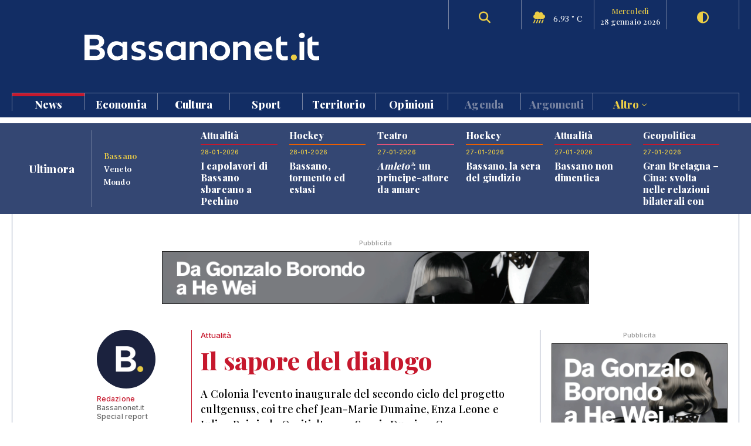

--- FILE ---
content_type: text/html; charset=UTF-8
request_url: https://www.bassanonet.it/news/27439-il_sapore_del_dialogo.html
body_size: 18135
content:
<!DOCTYPE html>
<html lang="it">
<head>
<title>Attualità: Il sapore del dialogo  | Bassanonet.it</title> 
<meta name="description" content="Il sapore del dialogo . A Colonia l'evento inaugurale del secondo ciclo del progetto cultgenuss, coi tre chef Jean-Marie Dumaine, Enza Leone e Julian Reinisch. Ospiti d'onore Sergio Dussin e Georg Maushagen. Protagonista anche la ceramica bassanese..." /> 
<meta name="keywords" content="Bassano del Grappa, Bassano, Opera Estate Festival, Bassanonet, eventi a Bassano, notizie, cronaca" /> 
<meta property="og:url" content="https://www.bassanonet.it/news/27439-il_sapore_del_dialogo.html"> 
<meta property="og:type" content="website"> 
<meta property="og:title" content="Attualità: Il sapore del dialogo  | Bassanonet.it" /> 
<meta property="og:description" content="Il sapore del dialogo . A Colonia l'evento inaugurale del secondo ciclo del progetto cultgenuss, coi tre chef Jean-Marie Dumaine, Enza Leone e Julian Reinisch. Ospiti d'onore Sergio Dussin e Georg Maushagen. Protagonista anche la ceramica bassanese..." /> 
<meta property="og:image" content="https://www.bassanonet.it//download/2018/10/1fc9ce4_colonia2.jpg" /> 
<meta property="og:type" content="article">
<meta property="fb:app_id" content="159562054102672" />
<meta property="og:site_name" content="Bassanonet.it">
<meta name="apple-mobile-web-app-title" content="Bassanonet.it"> 
<base href="https://www.bassanonet.it/">
<meta name="apple-itunes-app" content="app-id=6683305651">
<link rel="icon" type="image/png" href="https://www.bassanonet.it/images/favicon.png" />
<meta http-equiv="content-type" content="text/html; charset=UTF-8">
<meta http-equiv="X-UA-Compatible" content="IE=edge,chrome=1">
<meta name="robots" content="all">
<meta name="HandheldFriendly" content="True">
<meta name="MobileOptimized" content="320">
<meta name="format-detection" content="telephone=no">
<meta name="viewport" content="width=device-width, user-scalable=no, minimum-scale=1.0, maximum-scale=1.0">
<meta name="mobile-web-app-capable" content="yes">
<meta property="fb:app_id" content="159562054102672" />
<link rel="apple-touch-icon" href="https://www.bassanonet.it/images/touch-icon.png" />
<link rel="stylesheet" href="https://www.bassanonet.it/css/theme.css?i=167238958">
<link rel="stylesheet" href="https://www.bassanonet.it/css/site.css?i=1734980395">
<link rel="stylesheet" href="https://www.bassanonet.it/css/responsive.css?i=2001121882">
<link rel="alternate" type="application/rss+xml" title="RSS" href="https://www.bassanonet.it/rss/ultimora.xml" />
<script src="https://www.bassanonet.it/js/jquery-1.11.0.min.js"></script>
<script src="https://www.bassanonet.it/js/functions.js"></script>
<script src="https://www.bassanonet.it/js/ddaccordion.js"></script>
<script src="https://www.bassanonet.it/js/tabcontent.js"></script>
<script type="text/javascript" src="https://www.bassanonet.it/js/fancybox/jquery.fancybox.min.js"></script>
<link rel="stylesheet" type="text/css" href="https://www.bassanonet.it/js/fancybox/jquery.fancybox.min.css" media="screen" />
<script src="https://www.bassanonet.it/js/jquery.validate.js"></script>
<script src="https://www.bassanonet.it/js/jquery-confirm.js"></script>
<link rel="stylesheet" href="https://cdnjs.cloudflare.com/ajax/libs/font-awesome/6.5.2/css/all.min.css">
<script type="text/javascript">
$(document).ready(function(){
    $("#form").validate();
});
</script>

<!-- Global site tag (gtag.js) - Google Analytics -->
<script async src="https://www.googletagmanager.com/gtag/js?id=G-H7YYPYLCSJ"></script>
<script>
  window.dataLayer = window.dataLayer || [];
  function gtag(){dataLayer.push(arguments);}
  gtag('js', new Date());

  gtag('config', 'G-H7YYPYLCSJ');
</script>
<!-- Global site tag (gtag.js) - Google Analytics -->
<script async src="https://www.googletagmanager.com/gtag/js?id=UA-2882365-1"></script>
<script>
  window.dataLayer = window.dataLayer || [];
  function gtag(){dataLayer.push(arguments);}
  gtag('js', new Date());

  gtag('config', 'UA-2882365-1');
</script>

<script id="cookieyes" type="text/javascript" src="https://cdn-cookieyes.com/client_data/785f072fb0043a96bef15b40/script.js"></script>
<meta name="facebook-domain-verification" content="9t2p40yneblv41dwvnicutvd9q4vni" /></head>
<body>

<header id="header" class="header">
<div class="wrapper"><div class="group content">
	<div class="group span_2_of_2 header-logo">
		<div class="span_10">&nbsp;</div>
		<div class="span_30 logo"><a href="https://www.bassanonet.it/" title="Bassanonet.it - News, sport e opinioni"><img src="https://www.bassanonet.it/images/logo.svg" alt="Bassanonet.it"/></a></div>
		<div class="span_20">&nbsp;</div>
		<!-- <div class="span_10 border account"><a href="https://www.bassanonet.it/account" data-balloon="Account" data-balloon-pos="down">Registrati</a></div>-->
		<div class="span_10 border search"><a href="https://www.bassanonet.it/search" data-balloon="Ricerca" data-balloon-pos="down"><i class="fas fa-search"></i></a></div>
		<div class="span_10 border meteo"><i class="fas fa-cloud-showers-heavy"></i> 6.93 &deg; C</div>
		<div class="span_10 border dateToday"><span>mercoledì</span>28 gennaio 2026</div>
		<div class="span_10 border darkmode"><a href="javascript:void(0);" id="toggle-switch" data-balloon="Dark Mode" data-balloon-pos="down"><i class="fas fa-adjust"></i></a></div>
	</div>
	<div class="group span_2_of_2 navigation">
	<div class="group span_2_of_2 menu">
		<nav>
		<ul><li class="c_1"><a href="https://www.bassanonet.it/news/"class="selected">News </a></li><li class="c_94"><a href="https://www.bassanonet.it/economia/">Economia </a></li><li class="c_4"><a href="https://www.bassanonet.it/cultura/">Cultura </a></li><li class="c_2"><a href="https://www.bassanonet.it/sport/">Sport </a></li><li class="c_21"><a href="https://www.bassanonet.it/territorio/">Territorio </a></li><li class="c_16"><a href="https://www.bassanonet.it/opinioni/">Opinioni </a></li><li class="corporate"><a href="https://www.bassanonet.it/agenda">Agenda</a></li><li class="corporate"><a href="https://www.bassanonet.it/indice">Argomenti</a></li><li class="corporate more"><a href="javascript:void(0);" id="more">Altro <i class="pillar-link--dropdown__icon"></i></a></li></ul>		</nav>
	</div>
	<div id="submenu" class="group span_2_of_2 submenu">
		<div class="column"><span class="c_1"></span><ul><li><a href="https://www.bassanonet.it/news/attualita/"class="selected">Attualità</a></li><li><a href="https://www.bassanonet.it/news/politica/"class="selected">Politica</a></li><li><a href="https://www.bassanonet.it/news/cronaca/"class="selected">Cronaca</a></li><li><a href="https://www.bassanonet.it/news/soscitta/"class="selected">S.O.S. città</a></li><li><a href="https://www.bassanonet.it/news/geopolitica/"class="selected">Geopolitica</a></li><li><a href="https://www.bassanonet.it/news/lettereinredazione/"class="selected">Lettere in Redazione</a></li></ul></div><div class="column"><span class="c_94"></span><ul><li><a href="https://www.bassanonet.it/economia/agricolturaefood/">Agricoltura e Food</a></li><li><a href="https://www.bassanonet.it/economia/green_economy/">Green Economy</a></li><li><a href="https://www.bassanonet.it/economia/imprese/">Imprese</a></li><li><a href="https://www.bassanonet.it/economia/industria/">Industria</a></li><li><a href="https://www.bassanonet.it/economia/lavoro/">Lavoro</a></li><li><a href="https://www.bassanonet.it/economia/trasportiemobilita/">Trasporti e Mobilità</a></li></ul></div><div class="column"><span class="c_4"></span><ul><li><a href="https://www.bassanonet.it/cultura/magazine/">Magazine</a></li><li><a href="https://www.bassanonet.it/cultura/incontri/">Incontri</a></li><li><a href="https://www.bassanonet.it/cultura/teatro/">Teatro</a></li><li><a href="https://www.bassanonet.it/cultura/danza/">Danza</a></li><li><a href="https://www.bassanonet.it/cultura/libri/">Libri</a></li><li><a href="https://www.bassanonet.it/cultura/concorsi/">Concorsi</a></li><li><a href="https://www.bassanonet.it/cultura/cinema/">Cinema</a></li><li><a href="https://www.bassanonet.it/cultura/mostre/">Mostre</a></li><li><a href="https://www.bassanonet.it/cultura/cineforum/">Cineforum</a></li><li><a href="https://www.bassanonet.it/cultura/arte/">Arte</a></li><li><a href="https://www.bassanonet.it/cultura/associazioni/">Associazioni</a></li><li><a href="https://www.bassanonet.it/cultura/interviste/">Interviste</a></li><li><a href="https://www.bassanonet.it/cultura/musica/">Musica</a></li><li><a href="https://www.bassanonet.it/cultura/scrittori/">Scrittori</a></li><li><a href="https://www.bassanonet.it/cultura/spettacoli/">Spettacoli</a></li></ul></div><div class="column"><span class="c_2"></span><ul><li><a href="https://www.bassanonet.it/sport/calcio/">Calcio</a></li><li><a href="https://www.bassanonet.it/sport/hockey/">Hockey</a></li><li><a href="https://www.bassanonet.it/sport/rugby/">Rugby</a></li><li><a href="https://www.bassanonet.it/sport/altrisport/">Altri sport</a></li><li><a href="https://www.bassanonet.it/sport/atletica/">Atletica</a></li></ul></div><div class="column"><span class="c_21"></span><ul><li><a href="https://www.bassanonet.it/territorio/manifestazioni/">Manifestazioni</a></li><li><a href="https://www.bassanonet.it/territorio/enogastronomia/">Enogastronomia</a></li><li><a href="https://www.bassanonet.it/territorio/ambiente/">Ambiente</a></li><li><a href="https://www.bassanonet.it/territorio/allstars/">All Stars</a></li><li><a href="https://www.bassanonet.it/territorio/associazioni/">Associazioni</a></li><li><a href="https://www.bassanonet.it/territorio/coseincomune/">Cose in Comune</a></li><li><a href="https://www.bassanonet.it/territorio/illustri/">Illustri</a></li><li><a href="https://www.bassanonet.it/territorio/monumenti/">Monumenti</a></li><li><a href="https://www.bassanonet.it/territorio/salute/">Salute</a></li><li><a href="https://www.bassanonet.it/territorio/scuola/">Scuola</a></li><li><a href="https://www.bassanonet.it/territorio/sociale/">Sociale</a></li><li><a href="https://www.bassanonet.it/territorio/tradizioni/">Tradizioni</a></li></ul></div><div class="column"><span class="c_16"></span><ul><li><a href="https://www.bassanonet.it/opinioni/contaminazioni/">Contaminazioni</a></li></ul></div><div class="column corporate"></div><div class="column corporate capitalize">	<ul class=""><li><a href="https://www.bassanonet.it/indice/f/fiaccolaolimpica" title="Fiaccola Olimpica">Fiaccola Olimpica</a></li><li><a href="https://www.bassanonet.it/indice/m/milanocortina2026" title="Milano-Cortina 2026">Milano-Cortina 2026</a></li><li><a href="https://www.bassanonet.it/indice/p/polizia_locale" title="polizia  locale">polizia  locale</a></li><li><a href="https://www.bassanonet.it/indice/m/marosticasummerfestival" title="marostica summer festival">marostica summer festival</a></li><li><a href="https://www.bassanonet.it/indice/p/premio_citta_di_rosa" title="premio città di rosà">premio città di rosà</a></li><li><a href="https://www.bassanonet.it/indice/c/caffeitalia" title="caffè italia">caffè italia</a></li><li><a href="https://www.bassanonet.it/indice/p/premio_citta_di_bassano" title="premio città di bassano">premio città di bassano</a></li></ul></div><div class="column corporate"><ul class=""><li><a href="https://www.bassanonet.it/about" title="Il gruppo">Il Gruppo</a></li><li><a href="https://www.bassanonet.it/redazione" title="La Redazione">La Redazione</a></li><li><a href="mailto:pubblicita@bassanonet.it" title="Pubblicità">Pubblicità</a></li><li><a href="https://www.bassanonet.it/redazione" title="Redazione Bassanonet.it">Lavora con noi</a></li></ul></div>	</div>
	</div>	
</div></div>


<div class="hamburger hamburger--slider">
  <div class="hamburger-box">
    <div class="hamburger-inner"></div>
  </div>
</div>

</header>

<nav class="mobile">
	<ul><li class="c_1 menu-mobile-channel"><a href="https://www.bassanonet.it/news/"class="selected">News</a></li><ul class="c_1 menu-mobile-content"><li><a href="https://www.bassanonet.it/news/"class="selected">In primo piano</a></li><li><a href="https://www.bassanonet.it/news/attualita/"class="selected">Attualità</a></li><li><a href="https://www.bassanonet.it/news/politica/"class="selected">Politica</a></li><li><a href="https://www.bassanonet.it/news/cronaca/"class="selected">Cronaca</a></li><li><a href="https://www.bassanonet.it/news/soscitta/"class="selected">S.O.S. città</a></li><li><a href="https://www.bassanonet.it/news/geopolitica/"class="selected">Geopolitica</a></li><li><a href="https://www.bassanonet.it/news/lettereinredazione/"class="selected">Lettere in Redazione</a></li></ul><li class="c_94 menu-mobile-channel"><a href="https://www.bassanonet.it/economia/">Economia</a></li><ul class="c_94 menu-mobile-content"><li><a href="https://www.bassanonet.it/economia/">In primo piano</a></li><li><a href="https://www.bassanonet.it/economia/agricolturaefood/">Agricoltura e Food</a></li><li><a href="https://www.bassanonet.it/economia/green_economy/">Green Economy</a></li><li><a href="https://www.bassanonet.it/economia/imprese/">Imprese</a></li><li><a href="https://www.bassanonet.it/economia/industria/">Industria</a></li><li><a href="https://www.bassanonet.it/economia/lavoro/">Lavoro</a></li><li><a href="https://www.bassanonet.it/economia/trasportiemobilita/">Trasporti e Mobilità</a></li></ul><li class="c_4 menu-mobile-channel"><a href="https://www.bassanonet.it/cultura/">Cultura</a></li><ul class="c_4 menu-mobile-content"><li><a href="https://www.bassanonet.it/cultura/">In primo piano</a></li><li><a href="https://www.bassanonet.it/cultura/magazine/">Magazine</a></li><li><a href="https://www.bassanonet.it/cultura/incontri/">Incontri</a></li><li><a href="https://www.bassanonet.it/cultura/teatro/">Teatro</a></li><li><a href="https://www.bassanonet.it/cultura/danza/">Danza</a></li><li><a href="https://www.bassanonet.it/cultura/libri/">Libri</a></li><li><a href="https://www.bassanonet.it/cultura/concorsi/">Concorsi</a></li><li><a href="https://www.bassanonet.it/cultura/cinema/">Cinema</a></li><li><a href="https://www.bassanonet.it/cultura/mostre/">Mostre</a></li><li><a href="https://www.bassanonet.it/cultura/cineforum/">Cineforum</a></li><li><a href="https://www.bassanonet.it/cultura/arte/">Arte</a></li><li><a href="https://www.bassanonet.it/cultura/associazioni/">Associazioni</a></li><li><a href="https://www.bassanonet.it/cultura/interviste/">Interviste</a></li><li><a href="https://www.bassanonet.it/cultura/musica/">Musica</a></li><li><a href="https://www.bassanonet.it/cultura/scrittori/">Scrittori</a></li><li><a href="https://www.bassanonet.it/cultura/spettacoli/">Spettacoli</a></li></ul><li class="c_2 menu-mobile-channel"><a href="https://www.bassanonet.it/sport/">Sport</a></li><ul class="c_2 menu-mobile-content"><li><a href="https://www.bassanonet.it/sport/">In primo piano</a></li><li><a href="https://www.bassanonet.it/sport/calcio/">Calcio</a></li><li><a href="https://www.bassanonet.it/sport/hockey/">Hockey</a></li><li><a href="https://www.bassanonet.it/sport/rugby/">Rugby</a></li><li><a href="https://www.bassanonet.it/sport/altrisport/">Altri sport</a></li><li><a href="https://www.bassanonet.it/sport/atletica/">Atletica</a></li></ul><li class="c_21 menu-mobile-channel"><a href="https://www.bassanonet.it/territorio/">Territorio</a></li><ul class="c_21 menu-mobile-content"><li><a href="https://www.bassanonet.it/territorio/">In primo piano</a></li><li><a href="https://www.bassanonet.it/territorio/manifestazioni/">Manifestazioni</a></li><li><a href="https://www.bassanonet.it/territorio/enogastronomia/">Enogastronomia</a></li><li><a href="https://www.bassanonet.it/territorio/ambiente/">Ambiente</a></li><li><a href="https://www.bassanonet.it/territorio/allstars/">All Stars</a></li><li><a href="https://www.bassanonet.it/territorio/associazioni/">Associazioni</a></li><li><a href="https://www.bassanonet.it/territorio/coseincomune/">Cose in Comune</a></li><li><a href="https://www.bassanonet.it/territorio/illustri/">Illustri</a></li><li><a href="https://www.bassanonet.it/territorio/monumenti/">Monumenti</a></li><li><a href="https://www.bassanonet.it/territorio/salute/">Salute</a></li><li><a href="https://www.bassanonet.it/territorio/scuola/">Scuola</a></li><li><a href="https://www.bassanonet.it/territorio/sociale/">Sociale</a></li><li><a href="https://www.bassanonet.it/territorio/tradizioni/">Tradizioni</a></li></ul><li class="c_16 menu-mobile-channel"><a href="https://www.bassanonet.it/opinioni/">Opinioni</a></li><ul class="c_16 menu-mobile-content"><li><a href="https://www.bassanonet.it/opinioni/">In primo piano</a></li><li><a href="https://www.bassanonet.it/opinioni/contaminazioni/">Contaminazioni</a></li></ul><li class="corporate"><a href="https://www.bassanonet.it/agenda">Agenda</a></li><li class="corporate menu-mobile-channel"><a href="https://www.bassanonet.it/redazione">Redazione</a></li>
				<ul class="menu-mobile-content"><li><a href="https://www.bassanonet.it/redazione/lauravicenzi" title="Laura Vicenzi">Laura Vicenzi</a></li><li><a href="https://www.bassanonet.it/redazione/luigimarcadella" title="Luigi Marcadella">Luigi Marcadella</a></li><li><a href="https://www.bassanonet.it/redazione/paolomassimiianopaterna" title="Paolo Massimiliano Paterna">Paolo Massimiliano Paterna</a></li><li><a href="https://www.bassanonet.it/redazione/dariovanin" title="Dario Vanin">Dario Vanin</a></li><li><a href="https://www.bassanonet.it/redazione/elviorotondo" title="Elvio Rotondo">Elvio Rotondo</a></li><li><a href="https://www.bassanonet.it/redazione/marcopolo" title="Marco Polo">Marco Polo</a></li><li><a href="https://www.bassanonet.it/redazione/veronicabizzotto" title="Veronica Bizzotto">Veronica Bizzotto</a></li><li><a href="https://www.bassanonet.it/redazione/vincenzopittureri" title="Vincenzo Pittureri">Vincenzo Pittureri</a></li></ul><li class="corporate menu-mobile-channel"><a href="https://www.bassanonet.it/indice">Argomenti</a></li>
					<ul class="menu-mobile-content"><li><a href="https://www.bassanonet.it/indice/f/fiaccolaolimpica" title="Fiaccola Olimpica">Fiaccola Olimpica</a></li><li><a href="https://www.bassanonet.it/indice/m/milanocortina2026" title="Milano-Cortina 2026">Milano-Cortina 2026</a></li><li><a href="https://www.bassanonet.it/indice/p/polizia_locale" title="polizia  locale">polizia  locale</a></li><li><a href="https://www.bassanonet.it/indice/m/marosticasummerfestival" title="marostica summer festival">marostica summer festival</a></li><li><a href="https://www.bassanonet.it/indice/p/premio_citta_di_rosa" title="premio città di rosà">premio città di rosà</a></li><li><a href="https://www.bassanonet.it/indice/c/caffeitalia" title="caffè italia">caffè italia</a></li><li><a href="https://www.bassanonet.it/indice/p/premio_citta_di_bassano" title="premio città di bassano">premio città di bassano</a></li></ul><li class="corporate menu-mobile-channel"><a href="https://www.bassanonet.it/redazione">Contatti</a></li>
				<ul class="menu-mobile-content"><li><a href="https://www.bassanonet.it/about" title="Il gruppo">Il Gruppo</a></li><li><a href="https://www.bassanonet.it/redazione" title="La Redazione">La Redazione</a></li><li><a href="mailto:pubblicita@bassanonet.it" title="Pubblicità">Pubblicità</a></li><li><a href="https://www.bassanonet.it/redazione" title="Redazione Bassanonet.it">Lavora con noi</a></li></ul><li class="corporate menu-mobile-channel"><a href="javascript:void(0);" id="more">Altro</a></li>
				<ul class="menu-mobile-content"><li><a href="https://www.bassanonet.it/about" title="Il gruppo">Il Gruppo</a></li><li><a href="https://www.bassanonet.it/redazione" title="La Redazione">La Redazione</a></li><li><a href="mailto:pubblicita@bassanonet.it" title="Pubblicità">Pubblicità</a></li><li><a href="https://www.bassanonet.it/redazione" title="Redazione Bassanonet.it">Lavora con noi</a></li></ul></ul></nav>



<script type="text/javascript">
$(document).ready(function () {
   $("#submenu").hide();
   $("#more").click(function(){
  		$("#submenu").toggle();
	});	
	
   $(".hamburger").click(function(){
		$("nav").toggle();
   });
   var forEach=function(t,o,r){if("[object Object]"===Object.prototype.toString.call(t))for(var c in t)Object.prototype.hasOwnProperty.call(t,c)&&o.call(r,t[c],c,t);else for(var e=0,l=t.length;l>e;e++)o.call(r,t[e],e,t)};
   var hamburgers = document.querySelectorAll(".hamburger");
    if (hamburgers.length > 0) {
      forEach(hamburgers, function(hamburger) {
        hamburger.addEventListener("click", function() {
          this.classList.toggle("is-active");
        }, false);
      });
    }
});
</script>



<script type="text/javascript">
ddaccordion.init({
	headerclass: "menu-mobile-channel", //Shared CSS class name of headers group
	contentclass: "menu-mobile-content", //Shared CSS class name of contents group
	revealtype: "click", //Reveal content when user clicks or onmouseover the header? Valid value: "click", "clickgo", or "mouseover"
	mouseoverdelay: 200, //if revealtype="mouseover", set delay in milliseconds before header expands onMouseover
	collapseprev: true, //Collapse previous content (so only one open at any time)? true/false 
	defaultexpanded: [], //index of content(s) open by default [index1, index2, etc]. [] denotes no content.
	onemustopen: false, //Specify whether at least one header should be open always (so never all headers closed)
	animatedefault: true, //Should contents open by default be animated into view?
	scrolltoheader: false, //scroll to header each time after it's been expanded by the user?
	scrolltocontent: false, //scroll to expanded content each time after it's been expanded by the user?
	persiststate: true, //persist state of opened contents within browser session?
	toggleclass: ["close", "open"], //Two CSS classes to be applied to the header when it's collapsed and expanded, respectively ["class1", "class2"]
	togglehtml: ["prefix", "<i class=\"icon-down\"></i>", "<i class=\"icon-up\"></i>"], //Additional HTML added to the header when it's collapsed and expanded, respectively  ["position", "html1", "html2"] (see docs)
	animatespeed: "normal", //speed of animation: integer in milliseconds (ie: 200), or keywords "fast", "normal", or "slow"
	oninit:function(expandedindices){ //custom code to run when headers have initalized
		//do nothing
	},
	onopenclose:function(header, index, state, isuseractivated){ //custom code to run whenever a header is opened or closed
		//do nothing
	}
})

</script>
<div id="main" class="wrapper">
<div class="wrapper tabnews"><div class="content grid-container grid-column_news">
	<div class="title flex">
		<h4>Ultimora</h4>
	</div>
	<div class="submenu">
		<ul id="ultimora">
		<li><a href="#" rel="ultimora1">Bassano</a></li>
		<li><a href="#" rel="ultimora2">Veneto</a></li>
		<li><a href="#" rel="ultimora3">Mondo</a></li>
		</ul>
	</div>
	<div>
	<div id="ultimora1" class="group span_2_of_2 tabcontent">
						<div class="section_1 item">
				<h3>Attualità</h3>
				<p class="data">28-01-2026</p>
				<h4><a href="https://www.bassanonet.it/news/33295-i_capolavori_di_bassano_sbarcano_a_pechino.html" title="I capolavori di Bassano sbarcano a Pechino">I capolavori di Bassano sbarcano a Pechino</a></h4>
				
			</div>
						<div class="section_2 item">
				<h3>Hockey</h3>
				<p class="data">28-01-2026</p>
				<h4><a href="https://www.bassanonet.it/sport/33294-bassano_tormento_ed_estasi.html" title="Bassano, tormento ed estasi">Bassano, tormento ed estasi</a></h4>
				
			</div>
						<div class="section_4 item">
				<h3>Teatro</h3>
				<p class="data">27-01-2026</p>
				<h4><a href="https://www.bassanonet.it/cultura/33293-_em_amleto_em_un_principe-attore_da_amare.html" title="<em>Amleto²</em>: un principe-attore da amare"><em>Amleto²</em>: un principe-attore da amare</a></h4>
				
			</div>
						<div class="section_2 item">
				<h3>Hockey</h3>
				<p class="data">27-01-2026</p>
				<h4><a href="https://www.bassanonet.it/sport/33292-bassano_la_sera_del_giudizio.html" title="Bassano, la sera del giudizio">Bassano, la sera del giudizio</a></h4>
				
			</div>
						<div class="section_1 item">
				<h3>Attualità</h3>
				<p class="data">27-01-2026</p>
				<h4><a href="https://www.bassanonet.it/news/33291-bassano_non_dimentica.html" title="Bassano non dimentica">Bassano non dimentica</a></h4>
				
			</div>
						<div class="section_1 item">
				<h3>Geopolitica</h3>
				<p class="data">27-01-2026</p>
				<h4><a href="https://www.bassanonet.it/news/33290-gran_bretagna_cina_svolta_nelle_relazioni_bilaterali_con_l_approvazione_della_mega_ambasciata_cinese_a_londra.html" title="Gran Bretagna – Cina: svolta nelle relazioni bilaterali con l’approvazione della mega ambasciata cinese a Londra">Gran Bretagna – Cina: svolta nelle relazioni bilaterali con l’approvazione della mega ambasciata cinese a Londra</a></h4>
				
			</div>
				</div>
	
	<div id="ultimora2" class="group span_2_of_2 tabcontent">
				<div class="item">
				<p class="data">28 Jan 2026 19:29</p>
				<h4><a href="https://www.ansa.it/veneto/notizie/2026/01/28/listituto-di-cultura-di-madrid-omaggia-giorgio-perlasca_7c23990a-d021-4165-8725-a1d491da762a.html" target="_blank">L'Istituto di cultura di Madrid omaggia Giorgio Perlasca</a></h4>
							</div>
				<div class="item">
				<p class="data">28 Jan 2026 19:09</p>
				<h4><a href="https://www.ansa.it/veneto/notizie/2026/01/28/uccise-il-vicino-di-casa-e-si-scatto-un-selfie-chiesto-lergastolo_b172d85a-c804-4ef7-9186-2d52996d6abf.html" target="_blank">Uccise il vicino di casa e si scattò un selfie, chiesto l'ergastolo</a></h4>
							</div>
				<div class="item">
				<p class="data">28 Jan 2026 18:37</p>
				<h4><a href="https://www.ansa.it/veneto/notizie/2026/01/28/marina-carr-riscrive-in-chiave-contemporanea-la-locandiera-di-goldoni_63efa0ab-2d39-4f22-9701-1a62c3efd951.html" target="_blank">Marina Carr riscrive in chiave contemporanea la Locandiera di Goldoni</a></h4>
							</div>
				<div class="item">
				<p class="data">28 Jan 2026 16:26</p>
				<h4><a href="https://www.ansa.it/veneto/notizie/2026/01/28/milano-cortina-9-a-verona-zona-gialla-attorno-allarena-per-cerimonie_ed00acaa-944d-437a-9f0d-3a54db848752.html" target="_blank">Milano Cortina -9: a Verona zona gialla attorno all'Arena per cerimonie</a></h4>
							</div>
				<div class="item">
				<p class="data">28 Jan 2026 16:23</p>
				<h4><a href="https://www.ansa.it/veneto/notizie/2026/01/28/milano-cortina-a-verona-una-mostra-sullo-sport-al-femminile_13ab05d0-4024-4eec-8b36-a6ad44454b52.html" target="_blank">Milano Cortina: a Verona una mostra sullo sport al femminile</a></h4>
							</div>
				<div class="item">
				<p class="data">28 Jan 2026 14:53</p>
				<h4><a href="https://www.ansa.it/veneto/notizie/2026/01/28/in-veneto-76-adesioni-a-screening-alla-mammella-piu-della-media-nazionale_ffa3b407-0a7f-4caf-92ce-efd43df055aa.html" target="_blank">In Veneto 76% adesioni a screening alla mammella, più della media nazionale</a></h4>
							</div>
			</div>
	
	<div id="ultimora3" class="group span_2_of_2 tabcontent">
				<div class="item">
				<p class="data">28 Jan 2026 21:21</p>
				<h4><a href="https://www.ansa.it/sito/notizie/flash/2026/01/28/-a-minneapolis-16-arresti-hanno-aggredito-gli-agenti-_c6f2ee4d-2678-40fb-ab39-09fdd95e3a56.html" target="_blank">++ A Minneapolis 16 arresti, 'hanno aggredito gli agenti' ++</a></h4>
							</div>
				<div class="item">
				<p class="data">28 Jan 2026 21:00</p>
				<h4><a href="https://www.ansa.it/sito/notizie/flash/2026/01/28/metal-detector-nelle-scuole-firmata-la-circolare-da-valditara-e-piantedosi_692ad7d3-a6b2-4c81-8f1f-4ee1b60e5326.html" target="_blank">++ Metal detector nelle scuole, firmata la circolare da Valditara e Piantedosi ++</a></h4>
							</div>
				<div class="item">
				<p class="data">28 Jan 2026 20:33</p>
				<h4><a href="https://www.ansa.it/sito/notizie/sport/2026/01/27/champions-conte-infortuni-pesanti-ma-col-chelsea-daremo-tutto_2011936c-04c6-49e8-83de-78f0c7be64d3.html" target="_blank">Champions League: in campo alle 21 Napoli-Chelsea 0-0 DIRETTA</a></h4>
							</div>
				<div class="item">
				<p class="data">28 Jan 2026 20:35</p>
				<h4><a href="https://www.ansa.it/sito/notizie/sport/calcio/2026/01/28/champions-league-in-campo-alle-21-borussia-dortmund-inter-0-0-diretta_e0d60592-0850-495a-8024-68c7f1d3b0e4.html" target="_blank">Champions League: in campo alle 21 Borussia Dortmund-Inter 0-0 DIRETTA</a></h4>
							</div>
				<div class="item">
				<p class="data">28 Jan 2026 20:36</p>
				<h4><a href="https://www.ansa.it/sito/notizie/sport/2026/01/28/champions-league-in-campo-alle-21-monaco-juventus-0-0-diretta_be426062-f638-4067-a044-02374aa978bb.html" target="_blank">Champions League: in campo alle 21 Monaco-Juventus 0-0 DIRETTA</a></h4>
							</div>
				<div class="item">
				<p class="data">28 Jan 2026 20:37</p>
				<h4><a href="https://www.ansa.it/sito/notizie/sport/calcio/2026/01/28/champions-league-in-campo-alle-21-union-saint-gilloise-atalanta-0-0-diretta_9083ad92-1b08-40bd-a050-e53ecca6df25.html" target="_blank">Champions League: in campo alle 21 Union Saint-Gilloise-Atalanta 0-0 DIRETTA</a></h4>
							</div>
			</div>
	</div>
</div></div>


<script type="text/javascript">
var ultimora=new ddtabcontent("ultimora")
ultimora.setpersist(true)
ultimora.setselectedClassTarget("link") //"link" or "linkparent"
ultimora.init()
</script><div class="group content leaderboard"><div class="group span_2_of_2 border">
	<div class="container phone_hide"><p class="adv">Pubblicità</p><a href="https://www.bassanonet.it/adv/redirect/979d472a84804b9f647bc185a877a8b5" target="_blank"><img src="https://www.bassanonet.it/download/adv/38e646b_1.gif" alt="Fondazione The Bank" width="728" height="90" style="border:1px solid #222"/></a></div>
	<div class="container phone_show"><p class="adv">Pubblicità</p><a href="https://www.bassanonet.it/adv/redirect/3b8a614226a953a8cd9526fca6fe9ba5" target="_blank"><img src="https://www.bassanonet.it/download/adv/689e3f9_3.gif" width="320" height="100" alt="Fondazione The Bank" style="border:1px solid #222"/></a></div>
</div></div>	
<div class="group wrapper section_1">
<div class="group content"><div class="group span_2_of_2 border">
	
	<div class="grid-container grid-column_2">
		<div class="item-column scheda">
		<div class="container linkColor break">
		<div class="user">
		<p><a href="https://www.bassanonet.it/redazione/" title="Bassanonet.it - Redazione"><img src="/download/user/thumb.png" alt="Redazione" />Redazione</a><br/>Bassanonet.it</p>
					<p><span class="sorting sorting_tag_4">Special report</span></p>
				</div>
		
		<div class="borderLeft linkColor">
		<p><a href="https://www.bassanonet.it/news/attualita/" title="Attualità">Attualità</a></p>
		<h1>Il sapore del dialogo </h1>
		<h2>A Colonia l'evento inaugurale del secondo ciclo del progetto cultgenuss, coi tre chef Jean-Marie Dumaine, Enza Leone e Julian Reinisch. Ospiti d'onore Sergio Dussin e Georg Maushagen. Protagonista anche la ceramica bassanese di “Lampi Creativi”</h2>
		<p>Pubblicato il 10-10-2018<br/>
		Visto 6.046 volte<br/>
		<ul class="share linkColor"><li><a href="https://www.facebook.com/sharer.php?u=https://www.bassanonet.it/news/27439-il_sapore_del_dialogo.html" data-balloon="Condividi su Facebook" data-balloon-pos="up" target="_blank"><i class="fab fa-facebook-square"></i></a></li><li><a href="https://twitter.com/share?text=Il sapore del dialogo &url=https://www.bassanonet.it/news/27439-il_sapore_del_dialogo.html" data-balloon="Condividi su Twitter" data-balloon-pos="up" target="_blank"><i class="fa-brands fa-x-twitter"></i></a></a></li><li><a href="whatsapp://send?text=https://www.bassanonet.it/news/27439-il_sapore_del_dialogo.html" data-balloon="Condividi su WhatsApp" data-balloon-pos="up" data-action="share/whatsapp/share"><i class="fab fa-whatsapp"></i></a></li><li><a href="javascript:location.href='mailto:?SUBJECT='+escape(document.title)+'&amp;BODY='+escape(location.href); void(0);" data-balloon="Invia mail ad un amico" data-balloon-pos="up"><i class="fas fa-envelope"></i></a></li></ul></p>
		</div>
		</div>
		</div>
		<div class="item-column"><div class="container">
		<div class="group span_2_of_2 mediumRectangle">
	<p class="adv">Pubblicità</p><a href="https://www.bassanonet.it/adv/redirect/45fbc6d3e05ebd93369ce542e8f2322d" target="_blank"><img src="https://www.bassanonet.it/download/adv/e5df61a_4.gif" alt="Fondazione The Bank" width="300" height="250" style="border:1px solid #222"/></a></div>		</div></div>
	</div>
	
	
	
		
	
	<div class="grid-container grid-column_2">
		<div class="item-column scheda">
		<div class="container bgcolor_1"><div class="borderLeft">
		<p class="text">
			Cittadini del mondo? Ci si nasce oppure lo si diventa. <br />Ad esempio lo scrittore lucano Giuseppe Colangelo, vincitore col suo romanzo “Creta Rossa” del premio letterario nazionale Carlo Levi 2015, è nato in Argentina e vive a Milano. Ma non dimentica mai la sua terra di origine. Al punto che la sua fortunata trilogia di romanzi, che comprende anche “La Freccia di Mezzanotte” e il più recente “La muta del serpente”, è ambientata nell'Alto Materano. Jean-Marie Dumaine è invece un normanno francese, chef rinomato e cultore delle erbe spontanee in cucina, che in Germania, nella città di Sinzig in Renania-Palatinato, ha trovato la sua seconda patria. <br />Il “cuoco del Papa” Sergio Dussin, presidente dei Ristoratori Bassanesi, è continuamente in viaggio e divide oggi la sua vita professionale tra la conduzione dei suoi tre ristoranti e i suoi consolidati e sempre più frequenti servizi di catering in trasferta al Vaticano. <br />		</p>
		</div></div>
				<div class="image">
		<img src="/include/class/phpthumb/phpThumb.php?src=%2Fdownload%2F2018%2F10%2F1fc9ce4_colonia2.jpg&w=1000&h=620&zc=1&hash=5bef912f3c3a64ca4b291fe922fa0944b30ca3826288d7ba725861fd296a1241" alt="" class="scale" />
		</div>
				<div class="container bgcolor_1"><div class="group borderLeft">
		<p class="didascalia color"><i class="fas fa-caret-up"></i> Sergio Dussin e Georg Maushagen consegnano il piatto europeo alla direttrice della Stadtbibliothek di Colonia Hannelore Vogt (foto Jacopo Tich)</p>		
				<p class="text">
			Il “maestro dello zucchero” tedesco Georg Maushagen, artista pasticcere che ha realizzato creazioni dolciarie per imperatori e capi di Stato, dopo 37 anni trascorsi a lavorare nella sua Düsseldorf  si è trasferito in Austria, in Carinzia, dove continua a creare opere d'arte da ammirare e da gustare. Enza Leone, chef di Matera e ambasciatrice dei sapori lucani, non si è mai tirata indietro dal promuovere oltreconfine le eccellenze gastronomiche della sua Basilicata: dai Paesi Baschi in Spagna e dalla Germania fino al Giappone. <br />Mentre Julian Reinisch, giovane ed emergente chef austriaco di Innsbruck, capoluogo del Tirolo, comincia ora ad allargare  gli orizzonti del suo talento di ricercatore del gusto verso altri lidi d'Europa. <br />Enza Leone parla solo in italiano, con un marcato ed armonioso accento lucano, ma in cucina con i suoi colleghi esteri si intende alla perfezione. Jean-Marie Dumaine non conosce la nostra lingua, ma ama Italo Calvino e apprezza profondamente la nostra cultura. Esperienze e professionalità diverse che in tutti i protagonisti citati sopra trovano un fondamentale punto di comune: l'amore e la passione per il proprio territorio. <br />Sono i rappresentanti di quella “Europa delle persone” da cui trae ispirazione - e la sua stessa ragione di esistere - il progetto per il dialogo europeo cultgenuss, ideato tre anni fa dalla mente cosmopolita di Fausto Castellini, titolare dell'agenzia di comunicazione FARE International di Colonia in Germania, italiano di origine lombardo-vicentina che da circa un trentennio vive e lavora in terra tedesca. Presentato per la prima volta nel 2015 a Bassano del Grappa e quindi evolutosi in direzione di città assai più attente a coglierne il significato, la valenza culturale e il riscontro mediatico, cultgenuss ha sviluppato il proprio filo conduttore nella rassegna “quando l'arte si trasforma in gusto” che attraverso eventi conviviali ad invito e di alto livello promuove il dialogo fra i territori prescelti dei tre Paesi che partecipano al progetto: Germania, Austria e Italia. <br />Furono proprio Georg Maushagen e Sergio Dussin, nell'aprile 2015, a inaugurare il primo ciclo della rassegna - poi proseguito a Vienna e a Verona - realizzando il menù per gli ospiti internazionali in una ormai storica serata presso lo studio CMS Hasche Sigle a Colonia, in un grattacielo a forma di “elle” rovesciata affacciato sul Reno. Il “maestro dello zucchero” e il “cuoco del Papa” in veste di apripista di un progetto che da allora ha ampliato e continua ad aumentare i suoi interpreti e i suoi contenuti, costruendo dialogo e interconnessioni tra persone, territori e istituzioni dell'Europa reale. <br /><br />Lunedì 8 ottobre 2018: è la <em>Stadtbibliothek-Zentralbibliothek</em>, la prestigiosa Biblioteca Civica Centrale di Colonia, la sede dell'evento inaugurale del secondo ciclo 2018/2019 di cultgenuss. Il punto di partenza di un percorso che proseguirà l'anno prossimo con i due eventi del 30 gennaio a Vienna e del 5 giugno a Matera, Capitale Europea della Cultura 2019. La scelta di una biblioteca civica quale luogo ospitante la manifestazione non è casuale. Il tema conduttore della rassegna è infatti la promozione alla lettura rivolta ai bambini e ragazzi, futuri cittadini adulti europei. E il filo rosso che collega tutti gli appuntamenti è la fiaba universale <em>Hansel e Gretel</em>. Anche questa una scelta non casuale: il tema del cibo, nello svolgimento della favola, è fondamentale. <br />E proprio ad <em>Hansel e Gretel</em> e ai prodotti del bosco in cui si avventurano fratellino e sorellina si richiama il menù approntato per l'occasione dai tre chef protagonisti del secondo ciclo di eventi: Jean-Marie Dumaine, Enza Leone e Julian Reinisch. <br />Non solo per la serata, ma anche per una speciale merenda offerta ad un pubblico altrettanto speciale: i bambini che nel pomeriggio partecipano attivamente a un laboratorio didattico organizzato dalla Biblioteca sempre sul tema della fiaba dei fratelli Grimm. Ma non è tutto: ad <em>Hansel e Gretel</em> si ispira anche un esclusivo servizio da tavola in ceramica bassanese con cinque piatti che vengono esposti all'evento e che saranno in mostra alle serate dell'intero ciclo, raffiguranti altrettante scene della favola, curati dal gruppo di lavoro “Lampi Creativi” di Bassano del Grappa e dipinti a mano dall'artista originaria di Conegliano, e residente a Pianezze, Sandra Pellegrini. <br />Il maestro d'arte di Bassano e co-fondatrice di “Lampi Creativi” Fabiola Scremin ha inoltre realizzato il grande “piatto europeo” di ceramica, simbolo della rassegna, che riproduce gli stemmi delle tre città ospitanti, unisce idealmente i loro fiumi e mette in evidenza i nomi dei tre chef protagonisti. <br />Siamo a Neumarkt, centralissimo quartiere della grande e vivace città tedesca. <br />L'evento inaugurale si svolge in un ampio salone al piano terra con le vetrine che guardano sulla strada, creando dall'esterno un effetto “open space”. <br />La serata ad invito, presentata dalla brillante attrice teatrale Britta Weyers e alla cui organizzazione la <em>Zentralbibliothek</em> ha contribuito con grande spirito collaborativo, richiama un folto e qualificato parterre di partecipanti. Ci sono anche i due ospiti d'onore Georg Maushagen e Sergio Dussin, che si è fatto mille chilometri in macchina (e ne farà altrettanti al ritorno) pur di non mancare all'appuntamento. Ai due pionieri del progetto, di cui il “maestro dello zucchero” è diventato quest'anno anche Ambasciatore, spetta il momento clou dell'avvenimento conviviale: la consegna alla Biblioteca Civica di Colonia, nella persona della direttrice dott.ssa Hannelore Vogt, del piatto europeo in ceramica della prima edizione della rassegna, con le firme dei quattro cuochi che l'hanno animata: oltre a Dussin e Maushagen, anche i due austriaci Erich Semmelrock e Manuel Ressi. <br />Due piatti del servizio da tavola su <em>Hansel e Gretel</em> vengono inoltre omaggiati da cultgenuss ancora alla direttrice Vogt e a Christina Hasenau, direttrice del Centro Informazioni del Goethe-Institut di Roma, che cura i laboratori didattici sulla fiaba per la parte italiana del progetto. Infine la dotazione della <em>Stadtbibliothek</em> si arricchisce dei libri della trilogia sull'Alto Materano di Giuseppe Colangelo, che li consegna di persona ai referenti della Biblioteca sottolineando il difficile passato della sua terra di origine prima che la stupefacente esistenza di questa parte d'Italia e della città dei Sassi venisse riscoperta grazie al romanzo autobiografico di Carlo Levi “Cristo si è fermato a Eboli” e al film di Pier Paolo Pasolini “Il Vangelo secondo Matteo”. Momenti significativi di una serata che offre delizie per il palato e cibo per la mente. <br /><br />Non manca lo spazio al microfono per l'ideatore di cultgenuss Fausto Castellini, che in eccellente lingua tedesca spiega in sintesi ai presenti i valori e gli sviluppi del progetto per il dialogo europeo. Ma le vere luci della ribalta sono riservate a chi il dialogo lo costruisce in cucina: i fantastici tre Jean-Marie Dumaine, Enza Leone e Julian Reinisch che hanno già collaborato all'evento di anteprima del secondo ciclo nel giugno 2017 a Matera e che costituiscono ormai, senza aver bisogno del vocabolario italiano-tedesco, una squadra affiatatissima. Il livello della loro arte gastronomica emerge nel gusto e nei profumi delle prelibatezze preparate per l'occasione e servite ai tavoli in originali contenitori: le “Verdure al forno con aromi, tartufo, erbe spontanee e vinaigrette alla salvia”, il “Pesce gatto con pastinaca, rafano nero e tartufo” e la “Mousse di zucca e papavero con fichi del Sichuan” (Dumaine); la “Zuppa di fagioli con salsiccia di cinghiale e castagne” e le “Polpettine di pane di Matera con crema di pomodoro e aglio” (Leone); il “Filetto di salmerino, purea di patate, bieta, briciole di pane nero, schiuma di senape” e lo “Strudel di mele autunnali con vaniglia e frutti di bosco” (Reinisch). <br />Una sinergia di sapori che raggiunge il culmine col piatto forte della serata. E cioè la “pietanza europea”, altro <em>must</em> degli eventi del progetto, realizzata dai tre cuochi tutti assieme con i prodotti dei rispettivi territori di provenienza: il “Confit di cinghiale alla Eifel (Renania Palatinato) con cacciatorino fresco (Tirolo) e fagioli bianchi cannellini, pomodori e aglio (Basilicata)”. Davvero una combinazione inedita, degna di entrare nella categoria delle più originali <em>Delikatessen</em>.  <br />Sergio Dussin, eccezionalmente e per una volta tanto seduto tra i commensali, osserva, degusta, prende appunti e apprezza in particolar modo il confezionamento delle pietanze e la somministrazione delle bevande (vini lucani e acqua minerale tedesca) non al tavolo ma a buffet. “C'è sempre qualcosa da imparare - mi dice -, bisogna sapersi innovare.” <br />E prima di ripartire per Bassano, il “cuoco del Papa” riceve da Jean-Marie Dumaine una bottiglia formato Magnum di un vino speciale, profeticamente chiamato “Eden”, con la preghiera - che sarà esaudita alla prima occasione - di portarla in Vaticano. <br />Recita il motto del secondo ciclo di cultgenuss che “Alimentazione è Dialogo, Dialogo è Cultura”. E in un tempio della Cultura qual è una biblioteca, mentre su Neumarkt calano le ombre della sera e a distanza si accendono le luci del maestoso Duomo di Colonia, questa filosofia trova concreta applicazione. Mettendo insieme, in un unico contenitore, i variegati elementi che la contraddistinguono: tre nazioni, tre regioni, tre città e tre cuochi; persone di lingue e provenienze diverse che si incontrano e che soprattutto comunicano; una fiaba reinterpretata per due diverse generazioni; i territori che si raccontano nella cucina e nei libri. E infine anche la ceramica, vale a dire l'artigianato artistico, che grazie al contributo di “Lampi Creativi”, inserito pienamente nel contesto, getta una luce internazionale sulla creatività della tradizione, nella fattispecie bassanese. <br />Ingredienti selezionati che, mescolati nelle giuste dosi, rendono ancora più gradevole il sapore del dialogo. <br />		</p>
				
		</div></div>
		
		<div class="container bgcolor_1"><div class="borderLeft">
				</div></div>
		
		<div class="container bgcolor_1"><div class="borderLeft">
			<div class="group span_2_of_2">
			<div class="group tag"><div class="group span_2_of_2"><ul class="tag_list"><li><a href="https://www.bassanonet.it/indice/s/sandra_pellegrini" title="sandra pellegrini" class="btnR">Sandra Pellegrini</a></li><li><a href="https://www.bassanonet.it/indice/g/giuseppe_colangelo" title="giuseppe colangelo" class="btnR">Giuseppe Colangelo</a></li><li><a href="https://www.bassanonet.it/indice/j/jean-marie_dumaine" title="jean-marie dumaine" class="btnR">Jean-marie Dumaine</a></li><li><a href="https://www.bassanonet.it/indice/j/julian_reinisch" title="julian reinisch" class="btnR">Julian Reinisch</a></li><li><a href="https://www.bassanonet.it/indice/l/lampicreativi" title="lampi creativi" class="btnR">Lampi Creativi</a></li><li><a href="https://www.bassanonet.it/indice/f/fabiolascremin" title="fabiola scremin" class="btnR">Fabiola Scremin</a></li><li><a href="https://www.bassanonet.it/indice/e/enzaleone" title="enza leone" class="btnR">Enza Leone</a></li><li><a href="https://www.bassanonet.it/indice/c/cultgenuss" title="cultgenuss" class="btnR">Cultgenuss</a></li><li><a href="https://www.bassanonet.it/indice/f/faustocastellini" title="fausto castellini" class="btnR">Fausto Castellini</a></li><li><a href="https://www.bassanonet.it/indice/g/georgmaushagen" title="georg maushagen" class="btnR">Georg Maushagen</a></li><li><a href="https://www.bassanonet.it/indice/c/colonia" title="colonia" class="btnR">Colonia</a></li><li><a href="https://www.bassanonet.it/indice/s/sergio_dussin" title="sergio dussin" class="btnR">Sergio Dussin</a></li></ul></div></div>
			</div>
		</div></div>
		</div>
		
		<div class="item-column"><div class="container">
		<div class="group span_2_of_2 box-timeline">
	<h3>Il 28 gennaio</h3>
	<ul id="history" class="list_border list-history">
		<li class="virtualpage" style="padding-left:110px; position:relative;"><span class="data" style="position:absolute; left:20px;">28-01-2025</span><a href="https://www.bassanonet.it/news/32349-che_fadiga.html" title="Che faDiga">Che faDiga</a></li>
		<li class="virtualpage" style="padding-left:110px; position:relative;"><span class="data" style="position:absolute; left:20px;">28-01-2025</span><a href="https://www.bassanonet.it/news/32348-c_siamo.html" title="C siamo">C siamo</a></li>
		<li class="virtualpage" style="padding-left:110px; position:relative;"><span class="data" style="position:absolute; left:20px;">28-01-2025</span><a href="https://www.bassanonet.it/news/32347-tu_chiamale_se_vuoi_contraddizioni.html" title="Tu chiamale se vuoi contraddizioni">Tu chiamale se vuoi contraddizioni</a></li>
		<li class="virtualpage" style="padding-left:110px; position:relative;"><span class="data" style="position:absolute; left:20px;">28-01-2023</span><a href="https://www.bassanonet.it/news/30410-million_dollar_baby.html" title="Million Dollar Baby">Million Dollar Baby</a></li>
		<li class="virtualpage" style="padding-left:110px; position:relative;"><span class="data" style="position:absolute; left:20px;">28-01-2022</span><a href="https://www.bassanonet.it/news/29650-renzo_piano.html" title="Renzo Piano ">Renzo Piano </a></li>
		<li class="virtualpage" style="padding-left:110px; position:relative;"><span class="data" style="position:absolute; left:20px;">28-01-2021</span><a href="https://www.bassanonet.it/news/28916-vuoto_di_memoria.html" title="Vuoto di memoria ">Vuoto di memoria </a></li>
		<li class="virtualpage" style="padding-left:110px; position:relative;"><span class="data" style="position:absolute; left:20px;">28-01-2019</span><a href="https://www.bassanonet.it/news/27630-rete_.html" title="Rete!">Rete!</a></li>
		<li class="virtualpage" style="padding-left:110px; position:relative;"><span class="data" style="position:absolute; left:20px;">28-01-2016</span><a href="https://www.bassanonet.it/news/21955-minority_report.html" title="Minority Report">Minority Report</a></li>
		<li class="virtualpage" style="padding-left:110px; position:relative;"><span class="data" style="position:absolute; left:20px;">28-01-2016</span><a href="https://www.bassanonet.it/news/21953-associazione_destra_brenta_una_lapide_a_bassano_per_non_dimenticare_il_dramma_delle_foibe_.html" title="Associazione Destra Brenta: “Una lapide a Bassano per non dimenticare il dramma delle foibe”">Associazione Destra Brenta: “Una lapide a Bassano per non dimenticare il dramma delle foibe”</a></li>
		<li class="virtualpage" style="padding-left:110px; position:relative;"><span class="data" style="position:absolute; left:20px;">28-01-2015</span><a href="https://www.bassanonet.it/news/18589-com_profondo_il_mare.html" title="Com'è profondo il Mare ">Com'è profondo il Mare </a></li>
		<li class="virtualpage" style="padding-left:110px; position:relative;"><span class="data" style="position:absolute; left:20px;">28-01-2015</span><a href="https://www.bassanonet.it/news/18588-_batterio_killer_la_smentita_dell_ulss.html" title="“Batterio killer”, la smentita dell'Ulss">“Batterio killer”, la smentita dell'Ulss</a></li>
		<li class="virtualpage" style="padding-left:110px; position:relative;"><span class="data" style="position:absolute; left:20px;">28-01-2015</span><a href="https://www.bassanonet.it/news/18587-donazzan_e_alpini_venerd_sopralluogo_alla_caserma_montegrappa.html" title="Donazzan e Alpini, venerdì sopralluogo alla Caserma Montegrappa ">Donazzan e Alpini, venerdì sopralluogo alla Caserma Montegrappa </a></li>
		<li class="virtualpage" style="padding-left:110px; position:relative;"><span class="data" style="position:absolute; left:20px;">28-01-2015</span><a href="https://www.bassanonet.it/news/18560-si_scontra_in_bicicletta_con_auto_don_armido_non_ce_l_ha_fatta.html" title="Si scontra in bicicletta con auto, don Armido non ce l'ha fatta  ">Si scontra in bicicletta con auto, don Armido non ce l'ha fatta  </a></li>
		<li class="virtualpage" style="padding-left:110px; position:relative;"><span class="data" style="position:absolute; left:20px;">28-01-2015</span><a href="https://www.bassanonet.it/news/18555-cassola_assemblea_pubblica_sulla_pedemontana.html" title="Cassola, assemblea pubblica sulla Pedemontana ">Cassola, assemblea pubblica sulla Pedemontana </a></li>
		<li class="virtualpage" style="padding-left:110px; position:relative;"><span class="data" style="position:absolute; left:20px;">28-01-2014</span><a href="https://www.bassanonet.it/news/15330-dillo_al_prefetto.html" title="Dillo al prefetto">Dillo al prefetto</a></li>
		<li class="virtualpage" style="padding-left:110px; position:relative;"><span class="data" style="position:absolute; left:20px;">28-01-2014</span><a href="https://www.bassanonet.it/news/15306-l_italia_impoverita_berlato_il_paese_ha_bisogno_di_uno_scossone_non_di_chiacchiere_.html" title="L'Italia impoverita. Berlato: “Il Paese ha bisogno di uno scossone, non di chiacchiere”">L'Italia impoverita. Berlato: “Il Paese ha bisogno di uno scossone, non di chiacchiere”</a></li>
		<li class="virtualpage" style="padding-left:110px; position:relative;"><span class="data" style="position:absolute; left:20px;">28-01-2013</span><a href="https://www.bassanonet.it/news/12366-eco_dalle_terre_domani_l_incontro_in_consiglio_regionale.html" title="Eco dalle Terre: domani l'incontro in Consiglio Regionale ">Eco dalle Terre: domani l'incontro in Consiglio Regionale </a></li>
		<li class="virtualpage" style="padding-left:110px; position:relative;"><span class="data" style="position:absolute; left:20px;">28-01-2013</span><a href="https://www.bassanonet.it/news/12365-sciopero_della_luce_un_flop.html" title="Sciopero della luce, un flop">Sciopero della luce, un flop</a></li>
		<li class="virtualpage" style="padding-left:110px; position:relative;"><span class="data" style="position:absolute; left:20px;">28-01-2013</span><a href="https://www.bassanonet.it/news/12363-procura_della_repubblica_commercianti_e_comune_assumono_un_funzionario.html" title="Procura della Repubblica: commercianti e Comune “assumono” un funzionario">Procura della Repubblica: commercianti e Comune “assumono” un funzionario</a></li>
		<li class="virtualpage" style="padding-left:110px; position:relative;"><span class="data" style="position:absolute; left:20px;">28-01-2012</span><a href="https://www.bassanonet.it/news/10253-mara_bizzotto_liberiamoci_del_canone_rai_.html" title="Mara Bizzotto: “Liberiamoci del canone Rai”">Mara Bizzotto: “Liberiamoci del canone Rai”</a></li>
		<li class="virtualpage" style="padding-left:110px; position:relative;"><span class="data" style="position:absolute; left:20px;">28-01-2012</span><a href="https://www.bassanonet.it/news/10251-stop_a_parcheggio_selvaggio_in_viale_delle_fosse.html" title="Stop a “parcheggio selvaggio” in viale delle Fosse ">Stop a “parcheggio selvaggio” in viale delle Fosse </a></li>
		<li class="virtualpage" style="padding-left:110px; position:relative;"><span class="data" style="position:absolute; left:20px;">28-01-2012</span><a href="https://www.bassanonet.it/news/10250-si_sposa_all_insaputa_del_fidanzato_per_acquistare_cocaina.html" title="Si sposa all'insaputa del fidanzato per acquistare cocaina">Si sposa all'insaputa del fidanzato per acquistare cocaina</a></li>
		<li class="virtualpage" style="padding-left:110px; position:relative;"><span class="data" style="position:absolute; left:20px;">28-01-2011</span><a href="https://www.bassanonet.it/news/7813-giorgio_perlasca_un_italiano_scomodo.html" title="Giorgio Perlasca, un italiano scomodo">Giorgio Perlasca, un italiano scomodo</a></li>
		<li class="virtualpage" style="padding-left:110px; position:relative;"><span class="data" style="position:absolute; left:20px;">28-01-2010</span><a href="https://www.bassanonet.it/news/5010-pedemontana_a_bassano_online_le_planimetrie_e_l_elenco_degli_espropriandi.html" title="Pedemontana a Bassano: online le planimetrie e l'elenco degli espropriandi ">Pedemontana a Bassano: online le planimetrie e l'elenco degli espropriandi </a></li>
		<li class="virtualpage" style="padding-left:110px; position:relative;"><span class="data" style="position:absolute; left:20px;">28-01-2010</span><a href="https://www.bassanonet.it/news/5009-il_comune_di_bassano_lancia_il_fotovoltaico.html" title="Il Comune di Bassano lancia il fotovoltaico">Il Comune di Bassano lancia il fotovoltaico</a></li>
		<li class="virtualpage" style="padding-left:110px; position:relative;"><span class="data" style="position:absolute; left:20px;">28-01-2009</span><a href="https://www.bassanonet.it/news/2550-pronto_soccorso_sovraccarico_pazienti_dirottati_altrove.html" title="Pronto Soccorso sovraccarico: pazienti dirottati altrove ">Pronto Soccorso sovraccarico: pazienti dirottati altrove </a></li>
		<li class="virtualpage" style="padding-left:110px; position:relative;"><span class="data" style="position:absolute; left:20px;">28-01-2009</span><a href="https://www.bassanonet.it/news/2548-stazione_fs_di_bassano_disservizio_continuo.html" title="Stazione FS di Bassano, disservizio continuo">Stazione FS di Bassano, disservizio continuo</a></li>
		<li class="virtualpage" style="padding-left:110px; position:relative;"><span class="data" style="position:absolute; left:20px;">28-01-2009</span><a href="https://www.bassanonet.it/news/2545-generi_alimentari_a_bassano_i_prezzi_sono_stabili.html" title="Generi alimentari: a Bassano i prezzi sono stabili">Generi alimentari: a Bassano i prezzi sono stabili</a></li>
		</ul>
	<div class='show-more hidden btnR'>Mostra tutto (28)</div>
	<div class='show-less hidden btnR'>Comprimi</div>
</div>

<script type="text/javascript">
$(function(){   
   $('.show-more').on('click', function(){
       $('.list-history li:gt(5)').show();
       $('.show-less').removeClass('hidden');
       $('.show-more').addClass('hidden');
    });

    $('.show-less').on('click', function(){
       $('.list-history li:gt(5)').hide();
       $('.show-more').removeClass('hidden');
       $('.show-less').addClass('hidden');
    });
    
    //Show only four items
    if ( $('.list-history li').length > 6 ) {
        /*$('.lia-list-standard li:gt(3)').hide();
        $('.show-more').removeClass('hidden');
        */
        
            $('.show-less').click();
    }    
}
);
</script>		<div class="group span_2_of_2 mediumRectangle">
	<p class="adv">Pubblicità</p><a href="https://www.bassanonet.it/adv/redirect/63dc7ed1010d3c3b8269faf0ba7491d4" target="_blank"><img src="https://www.bassanonet.it/download/adv/672b771_5.gif" alt="Fondazione The Bank" width="300" height="600" style="border:1px solid #222"/></a></div>		</div></div>
	</div>
	
	
	
</div></div>
</div>

<!--
<div class="group box-focus">
<div class="group content"><div class="group span_2_of_2 border">
		<div class="container">
		<div class="image">
			<a href="https://www.bassanonet.it/agenda"><img src="images/xmas.jpg" alt="Xmas" class="scale" /></a>
		</div>
		<div class="text flex">
			<div>
				<h1><a href="https://www.bassanonet.it/agenda">Il Natale è alle porte, in agenda tanti	appuntamenti e iniziative per tutta la città</a></h1>
				<p><a href="https://www.bassanonet.it/agenda">Scopri tutti gli eventi <i class="fa-solid fa-arrow-right"></i></a></p>
			</div>
		</div>
		</div>
</div></div>
</div>

<div class="group content"><div class="group span_2_of_2 border" style="height:40px;"></div></div>
-->
<div class="wrapper tabnews piuvisti"><div class="content grid-container grid-column_news">
	<div class="title flex">
		<h4>Più visti</h4>
	</div>
	<div class="submenu">
		<ul id="piuvisti">
		<li><a href="#" rel="settimana">Settimana</a></li>
		<li><a href="#" rel="mese">Mese</a></li>
		</ul>
	</div>
	
	<div>
	<div id="settimana"  class="group span_2_of_2 tabcontent">
	<div class="container">
						<div class="section_1 item">
				<span class="number">1</span>
				<div class="column separator">
				<h3>Attualità</h3>
				<p class="data">21-01-2026</p>
				<h4><a href="https://www.bassanonet.it/news/33265-bassano_abbraccia_il_sogno_olimpico.html" title="Bassano abbraccia il sogno Olimpico">Bassano abbraccia il sogno Olimpico</a></h4>
				<p class="view">Visto 10.692 volte</p>
				</div>
			</div>
						<div class="section_1 item">
				<span class="number">2</span>
				<div class="column separator">
				<h3>Geopolitica</h3>
				<p class="data">22-01-2026</p>
				<h4><a href="https://www.bassanonet.it/news/33267-cuba_l_isola_sotto_pressione.html" title="Cuba, l’isola sotto pressione">Cuba, l’isola sotto pressione</a></h4>
				<p class="view">Visto 9.385 volte</p>
				</div>
			</div>
						<div class="section_1 item">
				<span class="number">3</span>
				<div class="column separator">
				<h3>Attualità</h3>
				<p class="data">22-01-2026</p>
				<h4><a href="https://www.bassanonet.it/news/33270-l_ombra_dell_aereo_dell_apocalisse_su_bassano_la_rotta_conferma_il_passaggio.html" title="L'ombra dell' "aereo dell'apocalisse" su Bassano: la rotta conferma il passaggio">L'ombra dell' "aereo dell'apocalisse" su Bassano: la rotta conferma il passaggio</a></h4>
				<p class="view">Visto 9.321 volte</p>
				</div>
			</div>
						<div class="section_1 item">
				<span class="number">4</span>
				<div class="column separator">
				<h3>Cronaca</h3>
				<p class="data">26-01-2026</p>
				<h4><a href="https://www.bassanonet.it/news/33288-addio_a_giancarlo_andolfatto.html" title="Addio a Giancarlo Andolfatto">Addio a Giancarlo Andolfatto</a></h4>
				<p class="view">Visto 9.045 volte</p>
				</div>
			</div>
						<div class="section_1 item">
				<span class="number">5</span>
				<div class="column separator">
				<h3>Attualità</h3>
				<p class="data">21-01-2026</p>
				<h4><a href="https://www.bassanonet.it/news/33266-il_sindaco_finco_ringrazia_la_citt_.html" title="Il Sindaco Finco ringrazia la città">Il Sindaco Finco ringrazia la città</a></h4>
				<p class="view">Visto 8.952 volte</p>
				</div>
			</div>
						<div class="section_1 item">
				<span class="number">6</span>
				<div class="column ">
				<h3>Politica</h3>
				<p class="data">24-01-2026</p>
				<h4><a href="https://www.bassanonet.it/news/33279-_il_momento_gianfranco_cipresso_alla_guida_del_nuovo_direttivo.html" title="‘è IL MOMENTO’: Gianfranco Cipresso alla guida del nuovo direttivo">‘è IL MOMENTO’: Gianfranco Cipresso alla guida del nuovo direttivo</a></h4>
				<p class="view">Visto 8.951 volte</p>
				</div>
			</div>
						<div class="section_1 item">
				<span class="number">7</span>
				<div class="column ">
				<h3>Attualità</h3>
				<p class="data">24-01-2026</p>
				<h4><a href="https://www.bassanonet.it/news/33280-chatbot_e_cittadini_istruzioni_per_l_uso_al_palazzo_del_doglione.html" title="Chatbot e cittadini: istruzioni per l’uso al Palazzo del Doglione">Chatbot e cittadini: istruzioni per l’uso al Palazzo del Doglione</a></h4>
				<p class="view">Visto 8.492 volte</p>
				</div>
			</div>
						<div class="section_1 item">
				<span class="number">8</span>
				<div class="column ">
				<h3>Attualità</h3>
				<p class="data">24-01-2026</p>
				<h4><a href="https://www.bassanonet.it/news/33281-da_febbraio_attesi_in_libreria_aperilibro_e_il_club_bassanese.html" title="Da febbraio, attesi in Libreria AperiLibro e il Club Bassanese">Da febbraio, attesi in Libreria AperiLibro e il Club Bassanese</a></h4>
				<p class="view">Visto 8.472 volte</p>
				</div>
			</div>
						<div class="section_1 item">
				<span class="number">9</span>
				<div class="column ">
				<h3>Attualità</h3>
				<p class="data">25-01-2026</p>
				<h4><a href="https://www.bassanonet.it/news/33284-film_c-14_dopo_il_casting_caccia_alle_maestranze.html" title="Film "C-14": dopo il casting, caccia alle maestranze">Film "C-14": dopo il casting, caccia alle maestranze</a></h4>
				<p class="view">Visto 8.272 volte</p>
				</div>
			</div>
						<div class="section_1 item">
				<span class="number">10</span>
				<div class="column ">
				<h3>Attualità</h3>
				<p class="data">26-01-2026</p>
				<h4><a href="https://www.bassanonet.it/news/33287-alpini_il_veneto_celebra_il_valore_delle_penne_nere.html" title="Alpini, il Veneto celebra il valore delle Penne Nere">Alpini, il Veneto celebra il valore delle Penne Nere</a></h4>
				<p class="view">Visto 6.118 volte</p>
				</div>
			</div>
				</div>
	</div>
	
	<div id="mese" class="group span_2_of_2 tabcontent">
	<div class="container">
					<div class="section_1 item">
				<span class="number">1</span>
				<div class="column separator">
				<h3>Attualità</h3>
				<p class="data">16-01-2026</p>
				<h4><a href="https://www.bassanonet.it/news/33249-il_the_times_incorona_il_veneto_siamo_noi_la_regione_da_visitare_impalcature_comprese_.html" title="Il 'The Times' incorona il Veneto: siamo noi la regione da visitare (impalcature comprese)">Il 'The Times' incorona il Veneto: siamo noi la regione da visitare (impalcature comprese)</a></h4>
				<p class="view">Visto 17.623 volte</p>
				</div>
			</div>
				<div class="section_1 item">
				<span class="number">2</span>
				<div class="column separator">
				<h3>Attualità</h3>
				<p class="data">16-01-2026</p>
				<h4><a href="https://www.bassanonet.it/news/33250-la_fiamma_olimpica_a_bassano_mercoled_21_il_passaggio_sul_ponte_vecchio.html" title="La Fiamma Olimpica a Bassano: mercoledì 21 il passaggio sul Ponte Vecchio">La Fiamma Olimpica a Bassano: mercoledì 21 il passaggio sul Ponte Vecchio</a></h4>
				<p class="view">Visto 14.189 volte</p>
				</div>
			</div>
				<div class="section_1 item">
				<span class="number">3</span>
				<div class="column separator">
				<h3>Geopolitica</h3>
				<p class="data">05-01-2026</p>
				<h4><a href="https://www.bassanonet.it/news/33211-la_danimarca_acquista_missili_dagli_stati_uniti_nonostante_le_pretese_di_trump_sulla_groenlandia.html" title="La Danimarca acquista missili dagli Stati Uniti nonostante le pretese di Trump sulla Groenlandia">La Danimarca acquista missili dagli Stati Uniti nonostante le pretese di Trump sulla Groenlandia</a></h4>
				<p class="view">Visto 11.695 volte</p>
				</div>
			</div>
				<div class="section_1 item">
				<span class="number">4</span>
				<div class="column separator">
				<h3>Politica</h3>
				<p class="data">10-01-2026</p>
				<h4><a href="https://www.bassanonet.it/news/33227-_ambulatori_post-vaccino_guerra_aperta.html" title=""Ambulatori post-vaccino": è guerra aperta">"Ambulatori post-vaccino": è guerra aperta</a></h4>
				<p class="view">Visto 11.066 volte</p>
				</div>
			</div>
				<div class="section_1 item">
				<span class="number">5</span>
				<div class="column separator">
				<h3>Attualità</h3>
				<p class="data">21-01-2026</p>
				<h4><a href="https://www.bassanonet.it/news/33265-bassano_abbraccia_il_sogno_olimpico.html" title="Bassano abbraccia il sogno Olimpico">Bassano abbraccia il sogno Olimpico</a></h4>
				<p class="view">Visto 10.692 volte</p>
				</div>
			</div>
				<div class="section_1 item">
				<span class="number">6</span>
				<div class="column ">
				<h3>Geopolitica</h3>
				<p class="data">12-01-2026</p>
				<h4><a href="https://www.bassanonet.it/news/33233-perch_israele_ha_riconosciuto_il_somaliland_.html" title="Perché Israele ha riconosciuto il Somaliland?">Perché Israele ha riconosciuto il Somaliland?</a></h4>
				<p class="view">Visto 9.615 volte</p>
				</div>
			</div>
				<div class="section_1 item">
				<span class="number">7</span>
				<div class="column ">
				<h3>Politica</h3>
				<p class="data">12-01-2026</p>
				<h4><a href="https://www.bassanonet.it/news/33235-_narrazioni_da_romanzo_e_visibilit_personale_esplode_il_caso_polizia_locale.html" title="«Narrazioni da romanzo e visibilità personale»: esplode il caso Polizia Locale">«Narrazioni da romanzo e visibilità personale»: esplode il caso Polizia Locale</a></h4>
				<p class="view">Visto 9.603 volte</p>
				</div>
			</div>
				<div class="section_1 item">
				<span class="number">8</span>
				<div class="column ">
				<h3>Politica</h3>
				<p class="data">11-01-2026</p>
				<h4><a href="https://www.bassanonet.it/news/33231-polizia_locale_basta_fake_news_sulla_sicurezza_.html" title="Polizia Locale: «Basta fake news sulla sicurezza»">Polizia Locale: «Basta fake news sulla sicurezza»</a></h4>
				<p class="view">Visto 9.566 volte</p>
				</div>
			</div>
				<div class="section_1 item">
				<span class="number">9</span>
				<div class="column ">
				<h3>Geopolitica</h3>
				<p class="data">29-12-2025</p>
				<h4><a href="https://www.bassanonet.it/news/33199-pyongyang_potenzia_le_operazioni_di_pirateria_informatica_legate_alle_criptovalute.html" title="Pyongyang potenzia le operazioni di pirateria informatica legate alle criptovalute">Pyongyang potenzia le operazioni di pirateria informatica legate alle criptovalute</a></h4>
				<p class="view">Visto 9.509 volte</p>
				</div>
			</div>
				<div class="section_1 item">
				<span class="number">10</span>
				<div class="column ">
				<h3>Politica</h3>
				<p class="data">13-01-2026</p>
				<h4><a href="https://www.bassanonet.it/news/33236-la_sicurezza_ostaggio_dei_nervi_tesi.html" title="La sicurezza ostaggio dei nervi tesi">La sicurezza ostaggio dei nervi tesi</a></h4>
				<p class="view">Visto 9.477 volte</p>
				</div>
			</div>
			</div>
	</div>
	
	</div>
</div></div>


<script type="text/javascript">
var ultimora=new ddtabcontent("piuvisti")
ultimora.setpersist(true)
ultimora.setselectedClassTarget("link") //"link" or "linkparent"
ultimora.init()
</script>	
</div>

<!--
<div id="footerAds">
<div class="content">
	<div>
	<h2>Connessioni contemporanee<br/><span>Un dialogo col presente</span></h2>
	<p class="day">4-11-18 Settembre 2025</p>
	</div>
	<div>
		3 appuntamenti in sala Martinovich a Bassano per parlare di Serie TV, Intelligenza Artificiale 
e dinamiche giovanili
	</div>
	<div class="buttons">
		<a href="https://www.connessionicontemporanee.it/" target="_blank">Scopri il programma <i class="fa-solid fa-arrow-up-right-from-square"></i></a>
		<a href="https://www.connessionicontemporanee.it/guest" target="_blank">Prenota il tuo posto <i class="fa-solid fa-arrow-up-right-from-square"></i></a>
	</div>
	<a href="javascript:void(0)" class="closeBanner"><i class="fa-solid fa-circle-xmark"></i></a>
</div></div>
<script>
$(document).ready(function(){
  if (localStorage.getItem('closeBanner') === 'close') {
    $('#footerAds').hide();
  }

  $('.closeBanner').click(function(){
    $('#footerAds').fadeOut(400);
	localStorage.setItem('closeBanner', 'close');
  });
	//localStorage.clear();
});
</script>
-->




<footer id="footer" class="footer">

<div class="wrapper row-1"><div class="content group">
	<div class="col span_1_of_3">	<ul class="social">
				<li><a href="https://www.facebook.com/bassanonet/" target="_blank" title="Seguici su Facebook"><i class="fa-brands fa-facebook"></i></li>
				<li><a href="https://www.instagram.com/bassanonet.it/" target="_blank" title="Seguici su Instagram"><i class="fab fa-instagram"></i></a></li>
				<li><a href="https://twitter.com/bassanonet" target="_blank" title="Seguici su X"><i class="fa-brands fa-x-twitter"></i></a></li>
				<li><a href="https://www.linkedin.com/company/bassanonet-it" target="_blank" title="Seguici su LinkedIn"><i class="fab fa-linkedin-in"></i></a></li>
				<li><a href="https://whatsapp.com/channel/0029VaHjm3077qVb8I1PZK0q" target="_blank" title="Seguici su WhatsApp"><i class="fa-brands fa-whatsapp"></i></li>
				<li><a href="https://www.bassanonet.it/rss/"><i class="fa-solid fa-rss"></i></li>
				<li><a href="https://apps.apple.com/app/bassanonet-it/id6683305651" target="_blank" title="Scarica l'App da Apple Store"><i class="fa-brands fa-apple"></i></li>
				<li><a href="https://play.google.com/store/apps/details?id=com.bassanonet.bassanonet_it" target="_blank" title="Scarica l'App da Google Play"><i class="fa-brands fa-google-play"></i></li>
				
				</ul></div>
	<div class="col span_1_of_3 logo"><img src="https://www.bassanonet.it/images/logo.svg" alt="Bassanonet.it" /></div>
	<div class="col span_1_of_3 up"><a href="javascript:scrollto('html')">Torna su <i class="fas fa-arrow-circle-up"></i></a></div>
</div></div>


<div class="wrapper row-2"><div class="content group">
	<div class="item">
		<h3>Canali</h3>
		<ul><li class="c_1"><a href="https://www.bassanonet.it/news/"class="selected">News </a></li><li class="c_94"><a href="https://www.bassanonet.it/economia/">Economia </a></li><li class="c_4"><a href="https://www.bassanonet.it/cultura/">Cultura </a></li><li class="c_2"><a href="https://www.bassanonet.it/sport/">Sport </a></li><li class="c_21"><a href="https://www.bassanonet.it/territorio/">Territorio </a></li><li class="c_16"><a href="https://www.bassanonet.it/opinioni/">Opinioni </a></li><li class="corporate"><a href="https://www.bassanonet.it/agenda">Agenda</a></li><li class="corporate"><a href="https://www.bassanonet.it/indice">Argomenti</a></li><li class="corporate more"><a href="javascript:void(0);" id="more">Altro <i class="pillar-link--dropdown__icon"></i></a></li></ul>	</div>
	<div class="item">
		<h3>Contatti</h3>
		<ul class=""><li><a href="https://www.bassanonet.it/about" title="Il gruppo">Il Gruppo</a></li><li><a href="https://www.bassanonet.it/redazione" title="La Redazione">La Redazione</a></li><li><a href="mailto:pubblicita@bassanonet.it" title="Pubblicità">Pubblicità</a></li><li><a href="https://www.bassanonet.it/redazione" title="Redazione Bassanonet.it">Lavora con noi</a></li></ul>	</div>
	<div class="item">
		<h3>Redazione</h3>
		<p>Via Orazio Marinali, 51/53<br/>
		36061 Bassano del Grappa (VI) Italia<br/>
		<a href="https://goo.gl/maps/qMRsLE9XJprrixr27" target="_blank">Google maps</a></p>
	</div>
	<div class="item">
		<h3>Contribuisci</h3>
		<p>Sostieni il nostro giornalismo con un contributo di qualsiasi entità</p>
		<p class="contributor"><a href="https://www.bassanonet.it/support" class="btnL">Contribuisci</a></p>
	</div>
</div></div>


<div class="wrapper row-3"><div class="content group">
		Copyright © Bassanonet 2026 Tutti i diritti riservati | P.IVA 03049010246 | <a href="https://www.bassanonet.it/redazione">Credits</a>
		<br/>Iscritto al Tribunale di Bassano del Grappa n.3/06 del 10 maggio 2006 | Iscritto al Registro degli Operatori di Comunicazione ROC n. 39043 | Direttore responsabile Andrea Maroso 
		<ul class="legal">
				<li><a href="/legal/informativa_privacy" title="Informativa Privacy">Informativa Privacy</a></li>
				<li><a href="/legal/cookie_policy" title="Cookie Policy">Cookie Policy</a></li>
				<li><a href="/legal/copyright_disclaimer" title="Copyright & Disclaimer">Copyright & Disclaimer</a></li>
				</ul>
</div></div>

</footer>
</body>
</html>

--- FILE ---
content_type: text/css
request_url: https://www.bassanonet.it/css/balloon.min.css?i=4
body_size: 952
content:
button[data-balloon]{overflow:visible}[data-balloon]{position:relative}[data-balloon]:after,[data-balloon]:before{-ms-filter:"progid:DXImageTransform.Microsoft.Alpha(Opacity=0)";filter:alpha(opacity=0);-khtml-opacity:0;-moz-opacity:0;opacity:0;pointer-events:none;-webkit-transition:all .18s ease-out .18s;transition:all .18s ease-out .18s;bottom:100%;left:50%;position:absolute;z-index:10;-webkit-transform:translate(-50%,10px);-ms-transform:translate(-50%,10px);transform:translate(-50%,10px);-webkit-transform-origin:top;-ms-transform-origin:top;transform-origin:top}[data-balloon]:after{background:#101d3f;border-radius:4px;color:#fff;content:attr(data-balloon);font-size:12px;padding:.5em 1em;white-space:nowrap;margin-bottom:11px}[data-balloon]:before{background:url('data:image/svg+xml;utf8,<svg xmlns="http://www.w3.org/2000/svg" width="36px" height="12px"><path fill="#101d3f" transform="rotate(0)" d="M2.658,0.000 C-13.615,0.000 50.938,0.000 34.662,0.000 C28.662,0.000 23.035,12.002 18.660,12.002 C14.285,12.002 8.594,0.000 2.658,0.000 Z"/></svg>') no-repeat;background-size:100% auto;height:6px;width:18px;content:"";margin-bottom:5px}[data-balloon]:hover:after,[data-balloon]:hover:before,[data-balloon][data-balloon-visible]:after,[data-balloon][data-balloon-visible]:before{-ms-filter:"progid:DXImageTransform.Microsoft.Alpha(Opacity=100)";filter:alpha(opacity=100);-khtml-opacity:1;-moz-opacity:1;opacity:1;pointer-events:auto;-webkit-transform:translate(-50%,0);-ms-transform:translate(-50%,0);transform:translate(-50%,0)}[data-balloon][data-balloon-break]:after{white-space:normal}[data-balloon-pos=down]:after,[data-balloon-pos=down]:before{bottom:auto;left:50%;top:100%;-webkit-transform:translate(-50%,-10px);-ms-transform:translate(-50%,-10px);transform:translate(-50%,-10px)}[data-balloon-pos=down]:after{margin-top:11px}[data-balloon-pos=down]:before{background:url('data:image/svg+xml;utf8,<svg xmlns="http://www.w3.org/2000/svg" width="36px" height="12px"><path fill="#101d3f" transform="rotate(180 18 6)" d="M2.658,0.000 C-13.615,0.000 50.938,0.000 34.662,0.000 C28.662,0.000 23.035,12.002 18.660,12.002 C14.285,12.002 8.594,0.000 2.658,0.000 Z"/></svg>') no-repeat;background-size:100% auto;height:6px;width:18px;margin-top:5px;margin-bottom:0}[data-balloon-pos=down]:hover:after,[data-balloon-pos=down]:hover:before,[data-balloon-pos=down][data-balloon-visible]:after,[data-balloon-pos=down][data-balloon-visible]:before{-webkit-transform:translate(-50%,0);-ms-transform:translate(-50%,0);transform:translate(-50%,0)}[data-balloon-pos=left]:after,[data-balloon-pos=left]:before{bottom:auto;left:auto;right:100%;top:50%;-webkit-transform:translate(10px,-50%);-ms-transform:translate(10px,-50%);transform:translate(10px,-50%)}[data-balloon-pos=left]:after{margin-right:11px}[data-balloon-pos=left]:before{background:url('data:image/svg+xml;utf8,<svg xmlns="http://www.w3.org/2000/svg" width="12px" height="36px"><path fill="#101d3f" transform="rotate(-90 18 18)" d="M2.658,0.000 C-13.615,0.000 50.938,0.000 34.662,0.000 C28.662,0.000 23.035,12.002 18.660,12.002 C14.285,12.002 8.594,0.000 2.658,0.000 Z"/></svg>') no-repeat;background-size:100% auto;height:18px;width:6px;margin-right:5px;margin-bottom:0}[data-balloon-pos=left]:hover:after,[data-balloon-pos=left]:hover:before,[data-balloon-pos=left][data-balloon-visible]:after,[data-balloon-pos=left][data-balloon-visible]:before{-webkit-transform:translate(0,-50%);-ms-transform:translate(0,-50%);transform:translate(0,-50%)}[data-balloon-pos=right]:after,[data-balloon-pos=right]:before{bottom:auto;left:100%;top:50%;-webkit-transform:translate(-10px,-50%);-ms-transform:translate(-10px,-50%);transform:translate(-10px,-50%)}[data-balloon-pos=right]:after{margin-left:11px}[data-balloon-pos=right]:before{background:url('data:image/svg+xml;utf8,<svg xmlns="http://www.w3.org/2000/svg" width="12px" height="36px"><path fill="#101d3f" transform="rotate(90 6 6)" d="M2.658,0.000 C-13.615,0.000 50.938,0.000 34.662,0.000 C28.662,0.000 23.035,12.002 18.660,12.002 C14.285,12.002 8.594,0.000 2.658,0.000 Z"/></svg>') no-repeat;background-size:100% auto;height:18px;width:6px;margin-bottom:0;margin-left:5px}[data-balloon-pos=right]:hover:after,[data-balloon-pos=right]:hover:before,[data-balloon-pos=right][data-balloon-visible]:after,[data-balloon-pos=right][data-balloon-visible]:before{-webkit-transform:translate(0,-50%);-ms-transform:translate(0,-50%);transform:translate(0,-50%)}[data-balloon-length]:after{white-space:normal}[data-balloon-length=small]:after{width:80px}[data-balloon-length=medium]:after{width:150px}[data-balloon-length=large]:after{width:260px}[data-balloon-length=xlarge]:after{width:90vw}@media screen and (min-width:768px){[data-balloon-length=xlarge]:after{width:380px}}[data-balloon-length=fit]:after{width:100%}